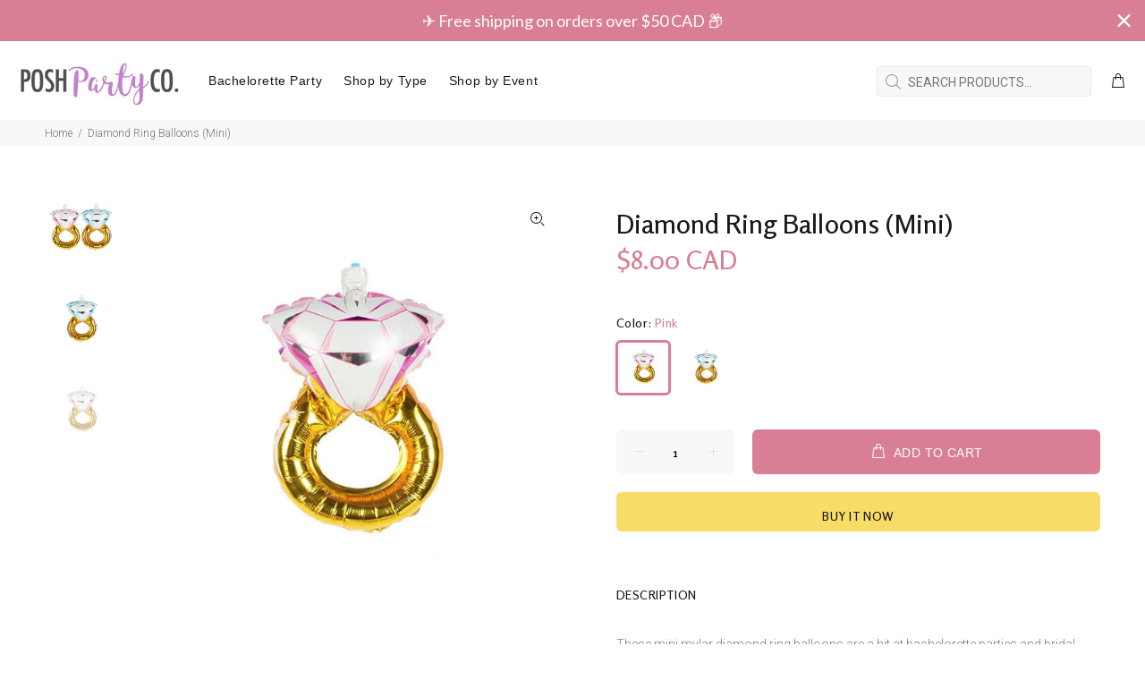

--- FILE ---
content_type: text/javascript; charset=utf-8
request_url: https://poshpartyco.com/products/mini-diamond-ring-balloons.js
body_size: 943
content:
{"id":11989024723,"title":"Diamond Ring Balloons (Mini)","handle":"mini-diamond-ring-balloons","description":"\u003cmeta charset=\"utf-8\"\u003e\n\u003cstyle type=\"text\/css\"\u003e\u003c!--\ntd {border: 1px solid #ccc;}br {mso-data-placement:same-cell;}\n--\u003e\u003c\/style\u003e\n\u003cp\u003e\u003cspan data-sheets-value='{\"1\":2,\"2\":\"These mini mylar diamond ring balloons are a hit at bachelorette parties and bridal showers. Scatter them around your display tables or attach them to the wall along with other balloons or banners. \\n\\nThis pack includes three balloons and a straw for inflating. \\n\\nAlso see our full-sized, helium version.\\n\\nMaterial: Mylar\\n\\n*Due to their size, these balloons will not float with helium. They are intended to be inflated with air using the included straw.\"}' data-sheets-userformat='{\"2\":899,\"3\":{\"1\":0},\"4\":{\"1\":2,\"2\":16750848},\"10\":1,\"11\":4,\"12\":0}'\u003eThese mini mylar diamond ring balloons are a hit at bachelorette parties and bridal showers. Scatter them around your display tables or attach them to the wall along with other balloons or banners. \u003cbr\u003e\u003cbr\u003eAlso see our \u003cstrong\u003efull-sized\u003c\/strong\u003e, helium \u003ca href=\"https:\/\/poshpartyco.com\/products\/jumbo-diamond-ring-balloon\"\u003ediamond ring balloons\u003c\/a\u003e.\u003cbr\u003e\u003c\/span\u003e\u003c\/p\u003e\n\u003cul\u003e\n\u003cli\u003e\u003cspan data-sheets-value='{\"1\":2,\"2\":\"These mini mylar diamond ring balloons are a hit at bachelorette parties and bridal showers. Scatter them around your display tables or attach them to the wall along with other balloons or banners. \\n\\nThis pack includes three balloons and a straw for inflating. \\n\\nAlso see our full-sized, helium version.\\n\\nMaterial: Mylar\\n\\n*Due to their size, these balloons will not float with helium. They are intended to be inflated with air using the included straw.\"}' data-sheets-userformat='{\"2\":899,\"3\":{\"1\":0},\"4\":{\"1\":2,\"2\":16750848},\"10\":1,\"11\":4,\"12\":0}'\u003eMaterial: Mylar\u003c\/span\u003e\u003c\/li\u003e\n\u003cli\u003e\u003cspan data-sheets-value='{\"1\":2,\"2\":\"These mini mylar diamond ring balloons are a hit at bachelorette parties and bridal showers. Scatter them around your display tables or attach them to the wall along with other balloons or banners. \\n\\nThis pack includes three balloons and a straw for inflating. \\n\\nAlso see our full-sized, helium version.\\n\\nMaterial: Mylar\\n\\n*Due to their size, these balloons will not float with helium. They are intended to be inflated with air using the included straw.\"}' data-sheets-userformat='{\"2\":899,\"3\":{\"1\":0},\"4\":{\"1\":2,\"2\":16750848},\"10\":1,\"11\":4,\"12\":0}'\u003eThis pack includes three balloons and a straw for inflating.\u003c\/span\u003e\u003c\/li\u003e\n\u003cli\u003e\u003cspan data-sheets-value='{\"1\":2,\"2\":\"These mini mylar diamond ring balloons are a hit at bachelorette parties and bridal showers. Scatter them around your display tables or attach them to the wall along with other balloons or banners. \\n\\nThis pack includes three balloons and a straw for inflating. \\n\\nAlso see our full-sized, helium version.\\n\\nMaterial: Mylar\\n\\n*Due to their size, these balloons will not float with helium. They are intended to be inflated with air using the included straw.\"}' data-sheets-userformat='{\"2\":899,\"3\":{\"1\":0},\"4\":{\"1\":2,\"2\":16750848},\"10\":1,\"11\":4,\"12\":0}'\u003eDue to their size, these balloons will not float with helium. They are intended to be inflated with air using the included straw.\u003c\/span\u003e\u003c\/li\u003e\n\u003c\/ul\u003e\n\u003cmeta charset=\"utf-8\"\u003e\n\u003cp\u003e\u003cspan data-sheets-value='{\"1\":2,\"2\":\"These mini mylar diamond ring balloons are a hit at bachelorette parties and bridal showers. Scatter them around your display tables or attach them to the wall along with other balloons or banners. \\n\\nThis pack includes three balloons and a straw for inflating. \\n\\nAlso see our full-sized, helium version.\\n\\nMaterial: Mylar\\n\\n*Due to their size, these balloons will not float with helium. They are intended to be inflated with air using the included straw.\"}' data-sheets-userformat='{\"2\":899,\"3\":{\"1\":0},\"4\":{\"1\":2,\"2\":16750848},\"10\":1,\"11\":4,\"12\":0}'\u003eLearn how to inflate and \u003ca href=\"https:\/\/poshpartyco.com\/pages\/balloon-care\"\u003ehow to care for mylar balloons\u003c\/a\u003e.\u003c\/span\u003e\u003c\/p\u003e","published_at":"2020-01-02T17:27:28-12:00","created_at":"2017-08-07T13:30:46-12:00","vendor":"Posh Party Co.","type":"","tags":["bachelorette","balloon","bridal shower","engagement"],"price":800,"price_min":800,"price_max":800,"available":true,"price_varies":false,"compare_at_price":null,"compare_at_price_min":0,"compare_at_price_max":0,"compare_at_price_varies":false,"variants":[{"id":31328508149843,"title":"Pink","option1":"Pink","option2":null,"option3":null,"sku":"","requires_shipping":true,"taxable":false,"featured_image":{"id":13809037279315,"product_id":11989024723,"position":3,"created_at":"2020-01-05T12:14:21-12:00","updated_at":"2020-01-05T12:15:02-12:00","alt":"Mini Pink Diamond Ring Balloons - Party Supplies in Canada","width":700,"height":700,"src":"https:\/\/cdn.shopify.com\/s\/files\/1\/2249\/0787\/products\/mini-diamond-ring-balloon-pink-1.jpg?v=1578269702","variant_ids":[31328508149843]},"available":true,"name":"Diamond Ring Balloons (Mini) - Pink","public_title":"Pink","options":["Pink"],"price":800,"weight":20,"compare_at_price":null,"inventory_management":"shopify","barcode":"","featured_media":{"alt":"Mini Pink Diamond Ring Balloons - Party Supplies in Canada","id":5981964337235,"position":3,"preview_image":{"aspect_ratio":1.0,"height":700,"width":700,"src":"https:\/\/cdn.shopify.com\/s\/files\/1\/2249\/0787\/products\/mini-diamond-ring-balloon-pink-1.jpg?v=1578269702"}},"requires_selling_plan":false,"selling_plan_allocations":[]},{"id":31328508182611,"title":"Blue","option1":"Blue","option2":null,"option3":null,"sku":"","requires_shipping":true,"taxable":false,"featured_image":{"id":13809037246547,"product_id":11989024723,"position":2,"created_at":"2020-01-05T12:14:21-12:00","updated_at":"2020-01-05T12:14:52-12:00","alt":"Mini Blue Diamond Ring Balloons - Party Supplies in Canada","width":700,"height":700,"src":"https:\/\/cdn.shopify.com\/s\/files\/1\/2249\/0787\/products\/mini-diamond-ring-balloon-blue-1.jpg?v=1578269692","variant_ids":[31328508182611]},"available":true,"name":"Diamond Ring Balloons (Mini) - Blue","public_title":"Blue","options":["Blue"],"price":800,"weight":20,"compare_at_price":null,"inventory_management":"shopify","barcode":"","featured_media":{"alt":"Mini Blue Diamond Ring Balloons - Party Supplies in Canada","id":5981964304467,"position":2,"preview_image":{"aspect_ratio":1.0,"height":700,"width":700,"src":"https:\/\/cdn.shopify.com\/s\/files\/1\/2249\/0787\/products\/mini-diamond-ring-balloon-blue-1.jpg?v=1578269692"}},"requires_selling_plan":false,"selling_plan_allocations":[]}],"images":["\/\/cdn.shopify.com\/s\/files\/1\/2249\/0787\/products\/mini-diamond-ring-balloons-1.jpg?v=1578269684","\/\/cdn.shopify.com\/s\/files\/1\/2249\/0787\/products\/mini-diamond-ring-balloon-blue-1.jpg?v=1578269692","\/\/cdn.shopify.com\/s\/files\/1\/2249\/0787\/products\/mini-diamond-ring-balloon-pink-1.jpg?v=1578269702"],"featured_image":"\/\/cdn.shopify.com\/s\/files\/1\/2249\/0787\/products\/mini-diamond-ring-balloons-1.jpg?v=1578269684","options":[{"name":"Color","position":1,"values":["Pink","Blue"]}],"url":"\/products\/mini-diamond-ring-balloons","media":[{"alt":"Mini Diamond Ring Balloons - Party Supplies in Canada","id":5981964370003,"position":1,"preview_image":{"aspect_ratio":1.0,"height":700,"width":700,"src":"https:\/\/cdn.shopify.com\/s\/files\/1\/2249\/0787\/products\/mini-diamond-ring-balloons-1.jpg?v=1578269684"},"aspect_ratio":1.0,"height":700,"media_type":"image","src":"https:\/\/cdn.shopify.com\/s\/files\/1\/2249\/0787\/products\/mini-diamond-ring-balloons-1.jpg?v=1578269684","width":700},{"alt":"Mini Blue Diamond Ring Balloons - Party Supplies in Canada","id":5981964304467,"position":2,"preview_image":{"aspect_ratio":1.0,"height":700,"width":700,"src":"https:\/\/cdn.shopify.com\/s\/files\/1\/2249\/0787\/products\/mini-diamond-ring-balloon-blue-1.jpg?v=1578269692"},"aspect_ratio":1.0,"height":700,"media_type":"image","src":"https:\/\/cdn.shopify.com\/s\/files\/1\/2249\/0787\/products\/mini-diamond-ring-balloon-blue-1.jpg?v=1578269692","width":700},{"alt":"Mini Pink Diamond Ring Balloons - Party Supplies in Canada","id":5981964337235,"position":3,"preview_image":{"aspect_ratio":1.0,"height":700,"width":700,"src":"https:\/\/cdn.shopify.com\/s\/files\/1\/2249\/0787\/products\/mini-diamond-ring-balloon-pink-1.jpg?v=1578269702"},"aspect_ratio":1.0,"height":700,"media_type":"image","src":"https:\/\/cdn.shopify.com\/s\/files\/1\/2249\/0787\/products\/mini-diamond-ring-balloon-pink-1.jpg?v=1578269702","width":700}],"requires_selling_plan":false,"selling_plan_groups":[]}